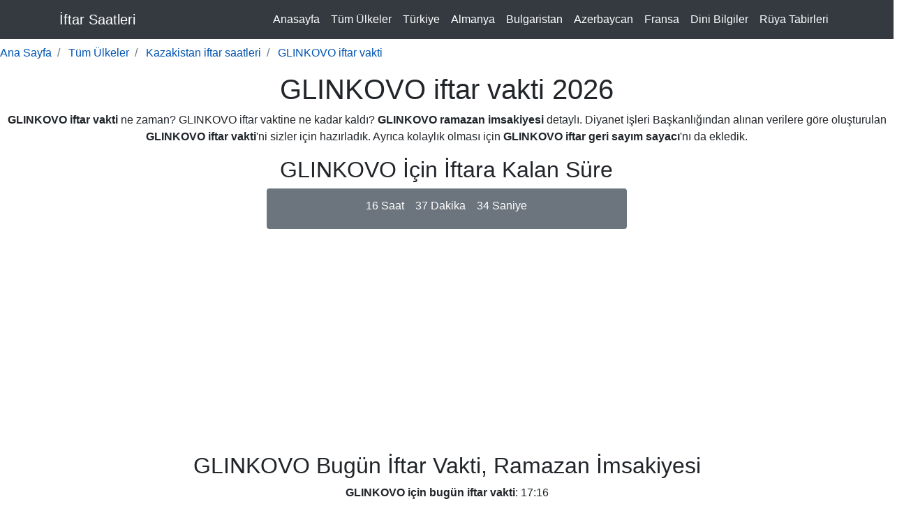

--- FILE ---
content_type: text/html; charset=utf-8
request_url: https://www.iftarsaatleri.co/kazakistan-glinkovo--icin-iftar-vakti
body_size: 9628
content:
<!DOCTYPE html>
<html lang="tr-TR"> <head> <meta charset="utf-8"> <meta name="viewport" content="width=device-width, initial-scale=1, shrink-to-fit=no"> <meta http-equiv="Content-Type" content="text/html; charset=utf-8"/> <meta http-equiv="content-language" content="TR"/> <meta name="locale" content="tr_TR"/> <meta name="type" content="website"/> <meta property="og:locale" content="tr_TR"/> <meta property="og:type" content="website"/> <meta property="og:image" content="https://i2.wp.com/www.iftarsaatleri.co/blog/wp-content/uploads/2018/04/iftar-saatleri.png?ssl=1&w=450"/> <title>GLINKOVO iftar vakti 2026, Ramazan İmsakiyesi, Sahur Vakti, İftar Saati</title> <meta name="title" content="GLINKOVO iftar vakti 2026, Ramazan İmsakiyesi, Sahur Vakti, İftar Saati"> <link rel="canonical" href="https://www.iftarsaatleri.co/kazakistan-glinkovo--icin-iftar-vakti"> <meta name="description" content="GLINKOVO iftar vakti 2026, Ramazan İmsakiyesi, Sahur Vakti, İftar Saati ! Ayrıca iftara ne kadar kaldı, geri sayım sayacımızla görebilirsiniz."> <meta property="og:locale" content="tr_TR"/> <meta property="og:type" content="website"/> <meta property="og:title" content="GLINKOVO iftar vakti 2026, Ramazan İmsakiyesi, Sahur Vakti, İftar Saati"/> <meta property="og:description" content="GLINKOVO iftar vakti 2026, Ramazan İmsakiyesi, Sahur Vakti, İftar Saati! Ayrıca iftara ne kadar kaldı, geri sayım sayacımızla görebilirsiniz."/> <meta property="og:url" content="https://www.iftarsaatleri.co/kazakistan-glinkovo--icin-iftar-vakti"/> <meta property="og:site_name" content="GLINKOVO iftar vakti 2026, Ramazan İmsakiyesi, Sahur Vakti, İftar Saati"/> <meta property="og:image" content="https://www.iftarsaatleri.co/images/logo-3-min.png"/> <script type='application/ld+json'>{
    "@context": "http://schema.org",
    "@type": "WebSite",
    "@id": "http://www.iftarsaatleri.co/kazakistan-glinkovo--icin-iftar-vakti#website",
    "url": "http://www.iftarsaatleri.co/kazakistan-glinkovo--icin-iftar-vakti",
    "name": "Kazakistan - GLINKOVO  u0130ftar Saatleri",
    "alternateName": "Kazakistan - GLINKOVO  u0130ftar Saatleri"
}</script> <style>
    #countdown label {
        clear: both;
        display: block;
    }

    #countdown span {
        color: #313233;
        font-size: 25px;
        font-weight: normal;
        text-align: center;
        width: 25%;
        dispaly: block;
        float: left;
    }
</style> <link href="/images/favicon.ico" rel="shortcut icon" type="image/png"> <meta name="robots" content="index, follow"> <meta name="google-site-verification" content="Ru31Afbc2isnHs3Pm4_oFVCYUZafsAE3pJHqtxVA0fc"/> <script async src="https://www.googletagmanager.com/gtag/js?id=G-BJENL232KC"></script> <script async src="https://pagead2.googlesyndication.com/pagead/js/adsbygoogle.js?client=ca-pub-6631067645149703" crossorigin="anonymous"></script> <style type="text/css">html{scroll-behavior:smooth}.text-primary{color:#0054b3!important}a{color:#0054b3!important}:root{--blue:#007bff;--indigo:#6610f2;--purple:#6f42c1;--pink:#e83e8c;--red:#dc3545;--orange:#fd7e14;--yellow:#ffc107;--green:#28a745;--teal:#20c997;--cyan:#17a2b8;--white:#fff;--gray:#6c757d;--gray-dark:#343a40;--primary:#007bff;--secondary:#6c757d;--success:#28a745;--info:#17a2b8;--warning:#ffc107;--danger:#dc3545;--light:#f8f9fa;--dark:#343a40;--breakpoint-xs:0;--breakpoint-sm:576px;--breakpoint-md:768px;--breakpoint-lg:992px;--breakpoint-xl:1200px;--font-family-sans-serif:-apple-system,BlinkMacSystemFont,"Segoe UI",Roboto,"Helvetica Neue",Arial,"Noto Sans",sans-serif,"Apple Color Emoji","Segoe UI Emoji","Segoe UI Symbol","Noto Color Emoji";--font-family-monospace:SFMono-Regular,Menlo,Monaco,Consolas,"Liberation Mono","Courier New",monospace}ol,ul{margin-top:0;margin-bottom:1rem}b,strong{font-weight:bolder}[type=button]::-moz-focus-inner,button::-moz-focus-inner{padding:0;border-style:none}::-webkit-file-upload-button{font:inherit;-webkit-appearance:button;font-family:inherit;font-size:inherit;font-style:inherit;font-variant:inherit;font-weight:inherit;line-height:inherit;-webkit-appearance:button}.row{display:-ms-flexbox;display:flex;-ms-flex-wrap:wrap;flex-wrap:wrap}.navbar{display:-ms-flexbox;display:flex;-ms-flex-wrap:wrap;flex-wrap:wrap;-ms-flex-align:center;align-items:center;-ms-flex-pack:justify;justify-content:space-between}.navbar .container{display:-ms-flexbox;display:flex;-ms-flex-wrap:wrap;flex-wrap:wrap;-ms-flex-align:center;align-items:center;-ms-flex-pack:justify;justify-content:space-between}.navbar-nav{display:-ms-flexbox;display:flex;-ms-flex-direction:column;flex-direction:column}.navbar-collapse{-ms-flex-preferred-size:100%;flex-basis:100%;-ms-flex-positive:1;flex-grow:1;-ms-flex-align:center;align-items:center}.navbar-toggler-icon{content:"";background:center center/100% 100% no-repeat}@media (min-width:992px){.navbar-expand-lg{-ms-flex-flow:row nowrap;flex-flow:row nowrap;-ms-flex-pack:start;justify-content:flex-start}.navbar-expand-lg .navbar-nav{-ms-flex-direction:row;flex-direction:row}.navbar-expand-lg .navbar-nav .nav-link{padding-right:.5rem;padding-left:.5rem}.navbar-expand-lg>.container{-ms-flex-wrap:nowrap;flex-wrap:nowrap}.navbar-expand-lg .navbar-collapse{display:-ms-flexbox!important;display:flex!important;-ms-flex-preferred-size:auto;flex-basis:auto}.navbar-expand-lg .navbar-toggler{display:none}}.breadcrumb{display:-ms-flexbox;display:flex;-ms-flex-wrap:wrap;flex-wrap:wrap;padding:.75rem 1rem;margin-bottom:1rem;list-style:none;background-color:#e9ecef;border-radius:.25rem}.breadcrumb-item+.breadcrumb-item{padding-left:.5rem}.breadcrumb-item+.breadcrumb-item::before{display:inline-block;padding-right:.5rem;color:#6c757d;content:"/"}.breadcrumb-item.active{color:#6c757d}.bg-white{background-color:#fff!important}.d-flex{display:-ms-flexbox!important;display:flex!important}.justify-content-center{-ms-flex-pack:center!important;justify-content:center!important}*,::after,::before{box-sizing:border-box}html{-webkit-text-size-adjust:100%;font-family:sans-serif;line-height:1.15}nav{display:block}body{padding-top:56px;margin:0;font-family:-apple-system,BlinkMacSystemFont,'Segoe UI',Roboto,'Helvetica Neue',Arial,'Noto Sans',sans-serif,'Apple Color Emoji','Segoe UI Emoji','Segoe UI Symbol','Noto Color Emoji';font-size:1rem;font-weight:400;line-height:1.5;color:#212529;text-align:left;background-color:#fff}p,ul{margin-top:0;margin-bottom:1rem}strong{font-weight:bolder}a{color:#007bff;text-decoration:none;background-color:transparent}label{display:inline-block;margin-bottom:.5rem}button{border-radius:0;text-transform:none}button,input{margin:0;font-family:inherit;font-size:inherit;line-height:inherit;overflow:visible}[type=button],button{-webkit-appearance:button}h1,h2{margin-top:0;margin-bottom:.5rem;font-weight:500;line-height:1.2}h1{font-size:2.5rem}h2{font-size:2rem}.container{width:100%;padding-right:15px;padding-left:15px;margin-right:auto;margin-left:auto}@media (min-width:576px){.container{max-width:540px}}@media (min-width:768px){.container{max-width:720px}}@media (min-width:992px){.container{max-width:960px}.navbar-expand-lg .navbar-nav .nav-link{padding-right:.5rem;padding-left:.5rem}.navbar-expand-lg .navbar-toggler{display:none}}@media (min-width:1200px){.container{max-width:1140px}}.row{margin-right:-15px;margin-left:-15px}.btn{display:inline-block;font-weight:400;color:#212529;text-align:center;vertical-align:middle;background-color:transparent;border:1px solid transparent;padding:.375rem .75rem;font-size:1rem;line-height:1.5;border-radius:.25rem}.collapse:not(.show){display:none}.nav-link{display:block;padding:.5rem 1rem}.navbar{position:relative;padding:.5rem 1rem}.navbar-brand{display:inline-block;padding-top:.3125rem;padding-bottom:.3125rem;margin-right:1rem;font-size:1.25rem;line-height:inherit;white-space:nowrap}.navbar-nav{padding-left:0;margin-bottom:0;list-style:none}.navbar-nav .nav-link{padding-right:0;padding-left:0}.navbar-toggler{padding:.25rem .75rem;font-size:1.25rem;line-height:1;background-color:transparent;border:1px solid transparent;border-radius:.25rem}.navbar-toggler-icon{display:inline-block;width:1.5em;height:1.5em;vertical-align:middle;content:'';background-size:100%;background-position:50% 50%;background-repeat:no-repeat no-repeat}@media (max-width:991.98px){.navbar-expand-lg>.container{padding-right:0;padding-left:0}}.navbar-dark .navbar-brand{color:#fff}.navbar-dark .navbar-nav .nav-link{color:rgba(255,255,255,.498039)}.navbar-dark .navbar-toggler{color:rgba(255,255,255,.498039);border-color:rgba(255,255,255,.0980392)}.navbar-dark .navbar-toggler-icon{background-image:url('data:image/svg+xml,%3csvg viewBox=\'0 0 30 30\' xmlns=\'http://www.w3.org/2000/svg\'%3e%3cpath stroke=\'rgba(255, 255, 255, 0.5)\' stroke-width=\'2\' stroke-linecap=\'round\' stroke-miterlimit=\'10\' d=\'M4 7h22M4 15h22M4 23h22\'/%3e%3c/svg%3e')}.alert{position:relative;padding:.75rem 1.25rem;margin-bottom:1rem;border:1px solid transparent;border-radius:.25rem}.bg-secondary{background-color:#6c757d!important}.fixed-top{position:fixed;top:0;right:0;left:0;z-index:1030}.mt-2{margin-top:.5rem!important}.ml-2{margin-left:.5rem!important}.mt-3{margin-top:1rem!important}.ml-auto{margin-left:auto!important}.text-center{text-align:center!important}.text-white{color:#fff!important}</style> </head> <body> <nav class="navbar navbar-expand-lg navbar-dark bg-dark fixed-top"> <div class="container"> <a class="navbar-brand text-white" href="/">İftar Saatleri</a> <button class="navbar-toggler" type="button" data-toggle="collapse" data-target="#navbarResponsive" aria-controls="navbarResponsive" aria-expanded="false" aria-label="Toggle navigation"> <span class="navbar-toggler-icon"></span> </button> <div class="collapse navbar-collapse" id="navbarResponsive"> <ul class="navbar-nav ml-auto"> <li class="nav-item"> <a class="nav-link text-white" href="/">Anasayfa</a> </li> <li class="nav-item"> <a class="nav-link text-white" href="/iftar-vakti/">Tüm Ülkeler</a> </li> <li class="nav-item"> <a class="nav-link text-white" href="/iftar-vakti/turkiye-icin-iftar-vakti">Türkiye</a> </li> <li class="nav-item"> <a class="nav-link text-white" href="/iftar-vakti/almanya-icin-iftar-vakti">Almanya</a> </li> <li class="nav-item"> <a class="nav-link text-white" href="/iftar-vakti/bulgaristan-icin-iftar-vakti">Bulgaristan</a> </li> <li class="nav-item"> <a class="nav-link text-white" href="/iftar-vakti/azerbaycan-icin-iftar-vakti">Azerbaycan</a> </li> <li class="nav-item"> <a class="nav-link text-white" href="/iftar-vakti/fransa-icin-iftar-vakti">Fransa</a> </li> <li class="nav-item"> <a class="nav-link text-white" href="/blog/">Dini Bilgiler</a> </li> <li class="nav-item"> <a class="nav-link text-white" href="/ruya/">Rüya Tabirleri</a> </li> </ul> </div> </div> </nav> <nav aria-label="breadcrumb" class="mt-2"> <ol itemscope itemtype="https://schema.org/BreadcrumbList" class="breadcrumb p-0 bg-white"> <li itemprop="itemListElement" itemscope itemtype="https://schema.org/ListItem" class="breadcrumb-item"> <a itemprop="item" href="/" class="text-primary"> <span itemprop="name">Ana Sayfa</span> </a> <meta itemprop="position" content="1"/> </li> <li itemprop="itemListElement" itemscope itemtype="https://schema.org/ListItem" class="breadcrumb-item"> <a itemprop="item" href="/iftar-vakti" class="text-primary"> <span itemprop="name">Tüm Ülkeler</span> </a> <meta itemprop="position" content="2"/> </li> <li itemprop="itemListElement" itemscope itemtype="https://schema.org/ListItem" class="breadcrumb-item"> <a itemprop="item" href="/iftar-vakti/kazakistan-icin-iftar-vakti" class="text-primary"> <span itemprop="name">Kazakistan iftar saatleri</span> </a> <meta itemprop="position" content="3"/> </li> <li itemprop="itemListElement" itemscope itemtype="https://schema.org/ListItem" class="breadcrumb-item active" aria-current="page"> <a itemprop="item" href="/kazakistan-glinkovo--icin-iftar-vakti" class="text-primary"> <span itemprop="name">GLINKOVO iftar vakti</span> </a> <meta itemprop="position" content="4"/> </li> </ol> </nav> <div class="mt-2 text-center"> <h1>GLINKOVO iftar vakti 2026</h1> <p><strong>GLINKOVO iftar vakti</strong> ne zaman? GLINKOVO iftar vaktine ne kadar kaldı? <strong>GLINKOVO ramazan imsakiyesi</strong> detaylı. Diyanet İşleri Başkanlığından alınan verilere göre oluşturulan <strong>GLINKOVO iftar vakti</strong>'ni sizler için hazırladık. Ayrıca kolaylık olması için <strong>GLINKOVO iftar geri sayım sayacı</strong>'nı da ekledik. </p> </div> <div class="row justify-content-center mt-2 text-center"> <div class="col-md-5"> <h2>GLINKOVO İçin İftara Kalan Süre</h2> <div class="alert bg-secondary" role="alert"> <div id="iftarMessage" class="d-flex justify-content-center"></div> <div id="iftarCountdown" class="d-flex justify-content-center"> <span class="hours"> 13 <label>Saat</label> </span> <span class="minutes ml-2"> 37 <label>Dakika</label> </span> <span class="seconds ml-2"> 38 <label>Saniye</label> </span> </div> </div> </div> </div> <div class="justify-content-center mt-2 text-center"> <ins class="adsbygoogle" style="display:block" data-ad-client="ca-pub-6631067645149703" data-ad-slot="4016666784" data-ad-format="auto" data-full-width-responsive="true"></ins> <script>
     (adsbygoogle = window.adsbygoogle || []).push({});
</script> </div> <div class="mt-2 text-center"> <h2 class="mt-3">GLINKOVO Bugün İftar Vakti, Ramazan İmsakiyesi</h2> <p class="mt-1"><strong>GLINKOVO için bugün iftar vakti</strong>: 17:16</p> <p class="mt-1"><strong>GLINKOVO için bugün sahur vakti</strong>: 06:10</p> <p><a id="imsakiyeButton" class="btn bg-dark text-white ml-2 mt-2" rel="nofollow" href="#imsakiye">GLINKOVO için ramazan imsakiyesi</a></p> </div> <div class="row justify-content-center mt-2 text-center"> <div class="col-md-5"> <h2>GLINKOVO İçin Sahura Kalan Süre</h2> <div class="alert bg-secondary" role="alert"> <div id="sahurMessage" class="d-flex justify-content-center"></div> <div id="sahurCountdown" class="d-flex justify-content-center"> <span class="hours"> 0 <label>Saat</label> </span> <span class="minutes ml-2"> 0 <label>Dakika</label> </span> <span class="seconds ml-2"> 0 <label>Saniye</label> </span> </div> </div> <input type="hidden" id="iftarTimeData" data="January 13, 2026 17:16:00"/> <input type="hidden" id="sahurTimeData" data="06:10"/> <script type="text/javascript">

            var countdown = document.getElementById('iftarCountdown');
            if (!true) {
                iftarCountdown.remove();
                document.getElementById('iftarMessage').innerHTML = '<span class="font-weight-bold text-white" >Diyanet iftar bilgisini oluşturmamıştır.</span>';
            } else {
                var iftarDateTime = document.getElementById('iftarTimeData').attributes['data'].value;
                var targetIftarDateTime = new Date(iftarDateTime).getTime();
                var hours, minutes, seconds;
                var refreshIntervalId = setInterval(function () {
                    var current_date = new Date().getTime();
                    var seconds_left = (targetIftarDateTime - current_date) / 1000;
                    seconds_left = seconds_left % 86400;
                    hours = parseInt(seconds_left / 3600);
                    var minutes_left = seconds_left % 3600;
                    minutes = parseInt(minutes_left / 60);
                    seconds = parseInt(minutes_left % 60);
                    if (seconds_left < 1) {
                        countdown.remove();
                        document.getElementById('iftarMessage').innerHTML = '<span class="font-weight-bold text-white" >Oruç Açılmıştır.Allah oruçlarımızı kabul etsin inşallah!</span>';
                        clearInterval(refreshIntervalId);
                    } else {
                        countdown.innerHTML = '<span class="hours text-white">' + hours + ' <label>Saat</label></span> <span class="minutes ml-3 text-white">'
                            + minutes + ' <label>Dakika</label></span> <span class="seconds ml-3 text-white">' + seconds + ' <label>Saniye</label></span>';
                    }

                }, 20);
            }
            var sahurCountDown = document.getElementById('sahurCountdown');
            if (!true) {
                sahurCountDown.remove();
                document.getElementById('sahurMessage').innerHTML = '<span class="font-weight-bold text-white" >Diyanet sahur bilgisini oluşturmamıştır.</span>';
            } else {
                const month = ["January","February","March","April","May","June","July","August","September","October","November","December"];
                const date = new Date();
                let monthName = month[date.getMonth()];
                let day = date.getDate();
                let year = date.getFullYear();
                var sahurTime = document.getElementById("sahurTimeData").attributes['data'].value;
                var sahurDateTime = monthName + " " + day + ", " + year+" " + sahurTime;
                var targetSahurDateTime = new Date(sahurDateTime).getTime();
        var currentDateTime = new Date().getTime();
                if ((currentDateTime - targetSahurDateTime) > 7200000) {
                    targetSahurDateTime+= (60*60*24*1000);
                }
                var s_hours, s_minutes, s_seconds;
                var sahurIntervalId = setInterval(function () {
                    var current_date = new Date().getTime();
                    var seconds_left = (targetSahurDateTime - current_date) / 1000;
                    seconds_left = seconds_left % 86400;
                    s_hours = parseInt(seconds_left / 3600);
                    var minutes_left = seconds_left % 3600;
                    s_minutes = parseInt(minutes_left / 60);
                    s_seconds = parseInt(minutes_left % 60);
                    if (seconds_left < 1) {
                        sahurCountDown.remove();
                        document.getElementById('sahurMessage').innerHTML = '<span class="font-weight-bold text-white">Sahur vakti olmuştur. Allah oruçlarımızı kabul etsin inşallah!</span>';
                        clearInterval(sahurIntervalId);
                    } else {
                        sahurCountDown.innerHTML = '<span class="hours text-white">' + s_hours + ' <label>Saat</label></span> <span class="minutes ml-3 text-white">'
                            + s_minutes + ' <label>Dakika</label></span> <span class="seconds ml-3 text-white">' + s_seconds + ' <label>Saniye</label></span>';
                    }

                }, 20);
            }
        </script> </div> </div> <div class="justify-content-center mt-2 text-center"> <ins class="adsbygoogle asyncAds" style="display:block" data-ad-client="ca-pub-6631067645149703" data-ad-slot="8466546670" data-ad-format="auto" data-full-width-responsive="true"></ins> </div> <div class="mt-2"> <h2>2026 GLINKOVO İlk Sahur, İk Oruç</h2> <p>2026 yılında ilk sahur 10 Mart 2026 gecesi kalkılacak. 11 Mart 2026 ramazan ayının ilk günüdür. 9 Nisan 2026 ise ramazan ayının son günüdür. Aynı zamanda Arefe Günü denir. 10 Nisan'da Ramazan Bayramının ilk günüdür.</p> <p>Dikkat: Bulunduğunuz bölgeye göre <b>GLINKOVO sahur vakti</b> ve <b>GLINKOVO iftar vakti</b> 1 veya 2 dakika farklılık gösterebilir. Lütfen ezanın okunmasını bekleyin ve ona göre orucunuzu açınız.</p> </div> <div class="card text-white bg-secondary mt-2 text-center"> <div class="card-body"> <p class="text-white m-0">2026 Ramazan Ayı içersinde <strong>GLINKOVO iftar vakti</strong>ni ve <strong>GLINKOVO sahur vakti</strong>ni bu sayfadan takip edebilirsiniz. Diğer iller/ilçeler/bölgeler için aşağıda bulunan linkten iftar vakti linkinden tüm ülkelere ulaşabilirsiniz. Açılan <strong>GLINKOVO iftar saatleri</strong> sayfalarında <strong>GLINKOVO iftar</strong> ve <strong>GLINKOVO sahur</strong> bilgilerinin dışında <strong>GLINKOVO namaz vakitleri</strong> de bulunmaktadır.</p> <a class="btn bg-dark text-white mt-2" href="/iftar-vakti/">Tüm Ülkeler İftar Vakti</a> <a id="imsakiye" class="btn bg-dark text-white mt-2" href="iftar-vakti/kazakistan-icin-iftar-vakti">Kazakistan iftar saatleri</a> </div> </div> <div class="justify-content-center mt-2 text-center"> <ins class="adsbygoogle asyncAds" style="display:block" data-ad-client="ca-pub-6631067645149703" data-ad-slot="9481295195" data-ad-format="auto" data-full-width-responsive="true"></ins> </div> <div class="mt-2"> <h2 class="text-center">GLINKOVO Ramazan İmsakiyesi</h2> <div class="table-responsive-sm"> <table class="table table-hover"> <thead> <tr> <th scope="col">Tarih</th> <th scope="col">İmsak (Sahur)</th> <th scope="col">Güneş</th> <th scope="col">Öğle</th> <th scope="col">İkindi</th> <th scope="col">Akşam (İftar)</th> <th scope="col">Yatsı</th> </tr> </thead> <tbody> <tr> <td>12/01/2026</td> <td>06:10</td> <td>07:44</td> <td>12:34</td> <td>14:53</td> <td>17:15</td> <td>18:38</td> </tr> <tr class="table-success"> <td>13/01/2026</td> <td>06:10</td> <td>07:44</td> <td>12:35</td> <td>14:54</td> <td>17:16</td> <td>18:39</td> </tr> <tr> <td>14/01/2026</td> <td>06:10</td> <td>07:43</td> <td>12:35</td> <td>14:55</td> <td>17:17</td> <td>18:40</td> </tr> <tr> <td>15/01/2026</td> <td>06:09</td> <td>07:43</td> <td>12:36</td> <td>14:56</td> <td>17:18</td> <td>18:41</td> </tr> <tr> <td>16/01/2026</td> <td>06:09</td> <td>07:42</td> <td>12:36</td> <td>14:57</td> <td>17:20</td> <td>18:42</td> </tr> <tr> <td>17/01/2026</td> <td>06:09</td> <td>07:42</td> <td>12:36</td> <td>14:58</td> <td>17:21</td> <td>18:43</td> </tr> <tr> <td>18/01/2026</td> <td>06:08</td> <td>07:41</td> <td>12:37</td> <td>14:59</td> <td>17:22</td> <td>18:44</td> </tr> <tr> <td>19/01/2026</td> <td>06:08</td> <td>07:41</td> <td>12:37</td> <td>15:00</td> <td>17:23</td> <td>18:45</td> </tr> <tr> <td>20/01/2026</td> <td>06:07</td> <td>07:40</td> <td>12:37</td> <td>15:02</td> <td>17:25</td> <td>18:46</td> </tr> <tr> <td>21/01/2026</td> <td>06:07</td> <td>07:39</td> <td>12:38</td> <td>15:03</td> <td>17:26</td> <td>18:47</td> </tr> <tr> <td>22/01/2026</td> <td>06:06</td> <td>07:39</td> <td>12:38</td> <td>15:04</td> <td>17:27</td> <td>18:48</td> </tr> <tr> <td>23/01/2026</td> <td>06:06</td> <td>07:38</td> <td>12:38</td> <td>15:05</td> <td>17:28</td> <td>18:49</td> </tr> <tr> <td>24/01/2026</td> <td>06:05</td> <td>07:37</td> <td>12:38</td> <td>15:06</td> <td>17:30</td> <td>18:50</td> </tr> <tr> <td>25/01/2026</td> <td>06:05</td> <td>07:36</td> <td>12:39</td> <td>15:07</td> <td>17:31</td> <td>18:51</td> </tr> <tr> <td>26/01/2026</td> <td>06:04</td> <td>07:35</td> <td>12:39</td> <td>15:08</td> <td>17:32</td> <td>18:53</td> </tr> <tr> <td>27/01/2026</td> <td>06:03</td> <td>07:34</td> <td>12:39</td> <td>15:09</td> <td>17:34</td> <td>18:54</td> </tr> <tr> <td>28/01/2026</td> <td>06:02</td> <td>07:34</td> <td>12:39</td> <td>15:10</td> <td>17:35</td> <td>18:55</td> </tr> <tr> <td>29/01/2026</td> <td>06:02</td> <td>07:33</td> <td>12:39</td> <td>15:11</td> <td>17:36</td> <td>18:56</td> </tr> <tr> <td>30/01/2026</td> <td>06:01</td> <td>07:32</td> <td>12:40</td> <td>15:13</td> <td>17:37</td> <td>18:57</td> </tr> <tr> <td>31/01/2026</td> <td>06:00</td> <td>07:31</td> <td>12:40</td> <td>15:14</td> <td>17:39</td> <td>18:58</td> </tr> <tr> <td>01/02/2026</td> <td>05:59</td> <td>07:30</td> <td>12:40</td> <td>15:15</td> <td>17:40</td> <td>18:59</td> </tr> <tr> <td>02/02/2026</td> <td>05:58</td> <td>07:29</td> <td>12:40</td> <td>15:16</td> <td>17:41</td> <td>19:01</td> </tr> <tr> <td>03/02/2026</td> <td>05:57</td> <td>07:27</td> <td>12:40</td> <td>15:17</td> <td>17:43</td> <td>19:02</td> </tr> <tr> <td>04/02/2026</td> <td>05:56</td> <td>07:26</td> <td>12:40</td> <td>15:18</td> <td>17:44</td> <td>19:03</td> </tr> <tr> <td>05/02/2026</td> <td>05:56</td> <td>07:25</td> <td>12:40</td> <td>15:19</td> <td>17:45</td> <td>19:04</td> </tr> <tr> <td>06/02/2026</td> <td>05:55</td> <td>07:24</td> <td>12:40</td> <td>15:20</td> <td>17:47</td> <td>19:05</td> </tr> <tr> <td>07/02/2026</td> <td>05:53</td> <td>07:23</td> <td>12:40</td> <td>15:21</td> <td>17:48</td> <td>19:06</td> </tr> <tr> <td>08/02/2026</td> <td>05:52</td> <td>07:22</td> <td>12:40</td> <td>15:22</td> <td>17:49</td> <td>19:08</td> </tr> <tr> <td>09/02/2026</td> <td>05:51</td> <td>07:20</td> <td>12:41</td> <td>15:23</td> <td>17:51</td> <td>19:09</td> </tr> <tr> <td>10/02/2026</td> <td>05:50</td> <td>07:19</td> <td>12:41</td> <td>15:24</td> <td>17:52</td> <td>19:10</td> </tr> <tr> <td>11/02/2026</td> <td>05:49</td> <td>07:18</td> <td>12:41</td> <td>15:26</td> <td>17:53</td> <td>19:11</td> </tr> </tbody> </table> </div> </div> <div class="mt-3 justify-content-center text-center" style="height:200px"> <h3>Popüler Bölgeler</h3> <div id="selectedPermalink" class="mt-2 container"></div> </div> <div class="row mt-1"> <div class="col-md-3 mt-1"> <div class="card"> <img class="lazy img-fluid card-img-top" width="332" height="188" data-src="https://cdn.shortpixel.ai/client/q_lossless,ret_img,w_640/https://www.iftarsaatleri.co/blog/wp-content/uploads/2020/05/iftar-menusu.jpg" alt="Ramazan Ayı İçin Gün Gün İftar Menüsü!"> <div class="card-body"> <a href="//www.iftarsaatleri.co/blog/ramazan-ayi-icin-gun-gun-iftar-menusu/"> <h3 class="card-title">Ramazan Ayı İçin Gün Gün İftar Menüsü</h3> </a> <p class="card-text">Ne yemek yapayim derdine son! Sizler için gün gün ramazan iftar menüsü hazırladık. Bu listeler sayesinde menü düşünmenize gerek kalmayacak!</p> </div> </div> </div> <div class="col-md-3 mt-1"> <div class="card"> <img class="lazy img-fluid card-img-top" width="332" height="188" data-src="https://cdn.shortpixel.ai/client/q_lossless,ret_img,w_640/https://www.iftarsaatleri.co/blog/wp-content/uploads/2019/02/orucu-tuzla-acmanin-nedenleri.jpg" alt="Oruç neden tuzla açılır?"> <div class="card-body"> <a href="//www.iftarsaatleri.co/blog/oruc-neden-tuzla-acilir/"> <h3 class="card-title">Oruç neden tuzla açılır?</h3></a> <p class="card-text">Orucu doğru tutmak kadar, orucu doğru açmak da önemlidir. Oruç açmanın da bu kadar önemli olduğu bu durumda Oruç neden tuzla açılır? Tüm detaylar yazımızda!</p> </div> </div> </div> <div class="col-md-3 mt-1"> <div class="card"> <img class="lazy img-fluid card-img-top" width="332" height="188" data-src="https://cdn.shortpixel.ai/client/q_lossless,ret_img,w_640/https://www.iftarsaatleri.co/blog/wp-content/uploads/2019/04/dis-fircalamak-oruc-bozarmi-scaled.jpg" alt="Oruçluyken Diş Fırçalamak Orucu Bozar mı?"> <div class="card-body"> <a href="//www.iftarsaatleri.co/blog/orucluyken-dis-fircalamak-orucu-bozar-mi-kaynakdiyanet/"> <h3 class="card-title">Oruçluyken Diş Fırçalamak Orucu Bozar mı?</h3></a> <p class="card-text">Ramazan ayına girilmiş, oruçlar başlamış ve merak edilen konuların en başında “Diş fırçalamak oruç bozar mı?”</p> </div> </div> </div> <div class="col-md-3 mt-1"> <div class="card"> <img class="lazy img-fluid card-img-top" width="332" height="188" data-src="https://cdn.shortpixel.ai/client/q_lossless,ret_img,w_800/https://www.iftarsaatleri.co/blog/wp-content/uploads/2019/02/iftar-saatleri-neye-gore-belirleniyor.jpg" alt="İftar Saatleri Neye Göre Belirleniyor?"> <div class="card-body"> <a href="//www.iftarsaatleri.co/blog/iftar-saatleri-neye-gore-belirleniyor/"> <h3 class="card-title">İftar Saatleri Neye Göre Belirleniyor?</h3></a> <p class="card-text">İftar saatleri neye göre, nasıl belirleniyor. Diyanet neye göre belirliyor? Güneşle olan ilişki! Sizler için konuyu ayrıntılarıyla açıkladık!</p> </div> </div> </div> </div> <script type="text/javascript">
    document.addEventListener("DOMContentLoaded", function () {
        var lazyloadImages = document.querySelectorAll("img.lazy");
        var lazyloadThrottleTimeout;

        function lazyload() {
            var lazyloadImages = document.querySelectorAll("img.lazy");
            if (lazyloadThrottleTimeout) {
                clearTimeout(lazyloadThrottleTimeout);
            }

            lazyloadThrottleTimeout = setTimeout(function () {
                var scrollTop = window.pageYOffset;
                lazyloadImages.forEach(function (img) {
                    if (img.offsetTop < (window.innerHeight + scrollTop)) {
                        img.src = img.dataset.src;
                        img.classList.remove('lazy');
                    }
                });
                if (lazyloadImages.length == 0) {
                    document.removeEventListener("scroll", lazyload);
                    window.removeEventListener("resize", lazyload);
                    window.removeEventListener("orientationChange", lazyload);
                }
            }, 1000);
        }

        document.addEventListener("scroll", lazyload);
        window.addEventListener("resize", lazyload);
        window.addEventListener("orientationChange", lazyload);
    });
    const permalinkArray = [{ "path": "/iftar-vakti/almanya-icin-iftar-vakti", "text": "Almanya iftar saatleri" }, { "path": "/turkiye-istanbul-icin-iftar-vakti", "text": "İstanbul iftar vakti" }, { "path": "/iftar-vakti/bulgaristan-icin-iftar-vakti", "text": "Bulgaristan iftar saatleri" }, { "path": "/turkiye-ankara-icin-iftar-vakti", "text": "Ankara iftar vakti" }, { "path": "/almanya-munchen-icin-iftar-vakti", "text": "Münih iftar vakti" }, { "path": "/almanya-hamburg-icin-iftar-vakti", "text": "Hamburg iftar vakti" }, { "path": "/bulgaristan-kircaali-icin-iftar-vakti", "text": " Kırcaali iftar vakti" }, { "path": "/kuzey-kibris-girne-icin-iftar-vakti", "text": "Girne iftar vakti" }, { "path": "/almanya-koln-icin-iftar-vakti", "text": "Köln iftar vakti" }, { "path": "/almanya-berlin-icin-iftar-vakti", "text": "Berlin iftar vakti" }, { "path": "/almanya-frankfurt-icin-iftar-vakti", "text": "Frankfurt iftar vakti" }, { "path": "/azerbaycan-baku-icin-iftar-vakti", "text": "Bakü iftar vakti" }, { "path": "/abd-new-york-icin-iftar-vakti", "text": "New York iftar vakti" }, { "path": "/almanya-nurnberg-icin-iftar-vakti", "text": "Nürnberg iftar vakti" }, { "path": "/bulgaristan-sumnu-shumen-icin-iftar-vakti", "text": "Şumnu iftar vakti" }, { "path": "/fransa-marseille-icin-iftar-vakti", "text": "Marseille iftar vakti" }, { "path": "/almanya-bremen-icin-iftar-vakti", "text": "Bremen iftar vakti" }, { "path": "/almanya-stuttgart-icin-iftar-vakti", "text": "Stuttgart iftar vakti" }, { "path": "/abd-new-jersey-jersey-city-icin-iftar-vakti", "text": "New Jersey iftar vakti" }, { "path": "/azerbaycan-tovuz-icin-iftar-vakti", "text": "Tovuz iftar vakti" }, { "path": "/gurcistan-tiflis-icin-iftar-vakti", "text": "Tiflis iftar vakti" }, { "path": "/almanya-hannover-icin-iftar-vakti", "text": "Hannover iftar vakti" }, { "path": "/almanya-dortmund-icin-iftar-vakti", "text": "Dortmund iftar vakti" }, { "path": "/romanya-bukresbucharest-icin-iftar-vakti", "text": "Bükreş (Bucharest) iftar vakti" }, { "path": "/belcika-antwerpen-icin-iftar-vakti", "text": "Antwerpen iftar vakti" }, { "path": "/bulgaristan-razgrad-icin-iftar-vakti", "text": "Razgrad iftar vakti" }, { "path": "/avustralya-melbourne-icin-iftar-vakti", "text": "Melbourne iftar vakti" }, { "path": "/almanya-essen-icin-iftar-vakti", "text": "Essen iftar vakti" }, { "path": "/azerbaycan-sumqayit-icin-iftar-vakti", "text": "Sumqayıt iftar vakti" }, { "path": "/almanya-darmstadt-icin-iftar-vakti", "text": "Darmstadt iftar vakti" }, { "path": "/iftar-vakti/fransa-icin-iftar-vakti", "text": "Fransa iftar saatleri" }, { "path": "/irak-suleymaniye-icin-iftar-vakti", "text": "Irak Süleymaniye iftar vakti" }, { "path": "/romanya-kostenceconstanta-icin-iftar-vakti", "text": "Köstence iftar vakti" }, { "path": "/almanya-oberhausen--icin-iftar-vakti", "text": "Oberhausen iftar vakti" }, { "path": "/almanya-wuppertal-icin-iftar-vakti", "text": "Wuppertal iftar vakti" }, { "path": "/almanya-offenbach-icin-iftar-vakti", "text": "Offenbach iftar vakti" }, { "path": "/bulgaristan-varna-icin-iftar-vakti", "text": "Varna iftar vakti" }, { "path": "/danimarka-kopenhag-icin-iftar-vakti", "text": "Kopenhag iftar vakti" }, { "path": "/isvec-stockholm-icin-iftar-vakti", "text": "Stockholm iftar vakti" }, { "path": "/almanya-duisburg-icin-iftar-vakti", "text": "Duisburg iftar vakti" }, { "path": "/turkiye-antalya-icin-iftar-vakti", "text": "Antalya iftar vakti" }];
let currentLocation = window.location.pathname;
let arrayIndex=0;
permalinkArray.forEach(function(permalink){
    if(currentLocation == permalink["path"]){
        arrayIndex = permalinkArray.indexOf(permalink);
    }
})
permalinkArray.splice(arrayIndex, 1);
const selectedPermalinks = [];
for (let i = 0; i < 10; i++) {
    let index = Math.floor(Math.random() * permalinkArray.length);
    selectedPermalinks.push(permalinkArray[index]);
    permalinkArray.splice(index, 1);
}
let selectedPermalinkHtml='';
selectedPermalinks.forEach(function(permalink) {
    selectedPermalinkHtml +='<a class="btn bg-dark text-white m-1" href="' + permalink["path"] + '\">'+permalink["text"]+'</a>';
});
document.getElementById("selectedPermalink").innerHTML = selectedPermalinkHtml;
</script> <div class="mt-2 text-center"> <h4>GLINKOVO namaz vakti bilgileri</h4> <div class="card"> <ul class="list-group list-group-flush"> <li class="list-group-item">İmsak vakti: GLINKOVO için sahur vakti, sabah namazı saatini belirtir. </li> <li class="list-group-item">Günes vakti: GLINKOVO için sabah namazının bittiği vakittir. Güneş doğduktan sonra 45 yada 50 dakika içinde namaz kılmak mekruhtur. </li> <li class="list-group-item">Öğle vakti: GLINKOVO için öğle namazı saatini belirtir. </li> <li class="list-group-item">İkindi vakti: GLINKOVO için ikindi namazı vaktinin başladığı saattir. </li> <li class="list-group-item">Akşam vakti: GLINKOVO için akşam namazı vaktidir. İftar vakti akşam namazı saatidir. </li> <li class="list-group-item">Yatsı vakti: GLINKOVO için yatsı namazı saatidir.</li> <li class="list-group-item"><b>GLINKOVO Cuma Namazı</b>: Cuma namazı vakitleri öğle namazı vakti ile aynı zamanda girer. </li> <li class="list-group-item"> <p><b>GLINKOVO Bayram Namazı</b>: Kurban ve ramazan bayramı namazı vakitleri, güneş doğduktan 45-50 dakika sonra başlar.</p> </li> </ul> </div> </div> <div class="mt-2 justify-content-center text-center"> <h4>GLINKOVO Diyanet İftar Saatleri Nasıl Oluşturuluyor</h4> <div class="card"> <div class="card-body"> <p><strong>GLINKOVO </strong> konumuna ait <strong>diyanet</strong>'ten alınan vakitler, periyodik olarak sistemimize aktarılmaktadır. Saat bilgileri otomatik hesaplama yöntemleri ile oluşturulmamaktadır. Bu verileri kolayca bulabilmeniz için bölgenize özel harmanlayıp, sizlerin hizmetinize sunuyoruz. </p> <p><strong>Diyanet</strong>'e ait <strong>GLINKOVO iftar vakti 2026</strong>, <strong>GLINKOVO sahur vakti</strong>, öğle, akşam, yatsı namaz saatlerine sitemizden ulaşabilirsiniz.</p> <p>İslamın beş şartından biri olan Ramazan Ayı İslam Alemi tarafından büyük önem taşımaktadır. Müslüman olup, akli dengesi yerinde, ergen, oruç tutmasına herhangi bir engeli olmayan herkesin oruç tutması farzdır. Birbirinden lezzetli yemeklerle donatılmış iftar masaları, hergün ağırlanan misafirler, bayram havasında beklenen sofralar, ezanlar. İşte geldi çattı ramazan ayı. <strong>GLINKOVO iftar vakti 2026</strong> veya <strong>GLINKOVO iftar saati 2026</strong> sabırsızlıkla bekleniyor.</p> <p>Toplar atılsın, masalar donatılsın. Orucun en güzel zamanıdır o kalabalık sofralar. Ezan sesi ile birlikte top sesinin ardından besmelelerle açılan oruçlar. İşte tam da bu zamanda, <a href="/">iftar saatleri 2026</a> yanınızda. GLINKOVO bölgesi için en doğru iftar saatini sizler için sunuyoruz. Ayrıca <strong>GLINKOVO iftara geri sayım sayacı</strong> ile ne kadar kaldığını kolayca takip edebilirsiniz.</p> </div> </div> </div> <footer class="py-3 pt-3 bg-dark"> <div class="container"> <p class="m-0 text-center text-white">Copyright &copy; Iftar Saatleri 2017 ~ 2026</p> <p class="m-0 text-center text-white">Sosyal Medya Hesaplarımız : <a class="text-white" rel="nofollow" href="https://www.facebook.com/iftarsaatlerico/">Facebook</a> <a class="text-white" rel="nofollow" href="https://www.instagram.com/iftarsaatleri/">Instagram</a> <a class="text-white" rel="nofollow" href="https://twitter.com/iftarsaatlerico/">Twitter</a> <a class="text-white" rel="nofollow" href="https://plus.google.com/105135101976282428715">Google+</a> </p> <p class="m-0 text-center text-white"> <a class="text-white" href="https://www.iftarsaatleri.co/blog/gizlilik-politikasi/">Gizlilik Politikası</a> <a class="text-white" href="https://www.iftarsaatleri.co/blog/kullanim-sozlesmesi/">Kullanım Sözleşmesi</a> </p> </div> </footer> <script type="text/javascript">
    document.addEventListener("DOMContentLoaded", function () {
        var lazyloadImages = document.querySelectorAll("img.lazy");
        var lazyloadThrottleTimeout;

        function lazyload() {
	var lazyloadImages = document.querySelectorAll("img.lazy");
            if (lazyloadThrottleTimeout) {
                clearTimeout(lazyloadThrottleTimeout);
            }

            lazyloadThrottleTimeout = setTimeout(function () {
                var scrollTop = window.pageYOffset;
                lazyloadImages.forEach(function (img) {
                    if (img.offsetTop < (window.innerHeight + scrollTop)) {
                        img.src = img.dataset.src;
                        img.classList.remove('lazy');
                    }
                });
                if (lazyloadImages.length == 0) {
                    document.removeEventListener("scroll", lazyload);
                    window.removeEventListener("resize", lazyload);
                    window.removeEventListener("orientationChange", lazyload);
                }
            }, 20);
        }

        document.addEventListener("scroll", lazyload);
        window.addEventListener("resize", lazyload);
        window.addEventListener("orientationChange", lazyload);
    });


</script> </body> </html> <script defer src="//code.jquery.com/jquery-3.5.1.slim.min.js"></script> <script defer src="//stackpath.bootstrapcdn.com/bootstrap/4.5.2/js/bootstrap.min.js" integrity="sha384-B4gt1jrGC7Jh4AgTPSdUtOBvfO8shuf57BaghqFfPlYxofvL8/KUEfYiJOMMV+rV" crossorigin="anonymous"></script> <script>
	var cb = function () {
            var l = document.createElement('link');
            l.rel = 'stylesheet';
            l.href = 'https://stackpath.bootstrapcdn.com/bootstrap/4.4.1/css/bootstrap.min.css';
            l.integrity = 'sha384-Vkoo8x4CGsO3+Hhxv8T/Q5PaXtkKtu6ug5TOeNV6gBiFeWPGFN9MuhOf23Q9Ifjh';
            l.crossOrigin = 'anonymous'
            var h = document.getElementsByTagName('head')[0];
            h.parentNode.insertBefore(l, h);
	    analyitcsTrigger();
	    //adsTrigger();
	    //adsTrigger();
        };
    var analyitcsTrigger = function () {
        window.dataLayer = window.dataLayer || [];
        function gtag() {
            dataLayer.push(arguments);
        }
        gtag('js', new Date());
        gtag('config', 'G-BJENL232KC');
    };

	var adsTrigger = function() {
	   (adsbygoogle = window.adsbygoogle || []).push({});    
	};

        var raf = requestAnimationFrame || mozRequestAnimationFrame ||
            webkitRequestAnimationFrame || msRequestAnimationFrame;
        if (raf) raf(cb);
        else window.addEventListener('opener', cb);
(adsbygoogle = window.adsbygoogle || []).onload = function () {
    [].forEach.call(document.getElementsByClassName('asyncAds'), function () {
    adsbygoogle.push({})
  })
}
    </script>

--- FILE ---
content_type: text/html; charset=utf-8
request_url: https://www.google.com/recaptcha/api2/aframe
body_size: 270
content:
<!DOCTYPE HTML><html><head><meta http-equiv="content-type" content="text/html; charset=UTF-8"></head><body><script nonce="ihIQODTR_PjyNkR9JTxygA">/** Anti-fraud and anti-abuse applications only. See google.com/recaptcha */ try{var clients={'sodar':'https://pagead2.googlesyndication.com/pagead/sodar?'};window.addEventListener("message",function(a){try{if(a.source===window.parent){var b=JSON.parse(a.data);var c=clients[b['id']];if(c){var d=document.createElement('img');d.src=c+b['params']+'&rc='+(localStorage.getItem("rc::a")?sessionStorage.getItem("rc::b"):"");window.document.body.appendChild(d);sessionStorage.setItem("rc::e",parseInt(sessionStorage.getItem("rc::e")||0)+1);localStorage.setItem("rc::h",'1768264703786');}}}catch(b){}});window.parent.postMessage("_grecaptcha_ready", "*");}catch(b){}</script></body></html>